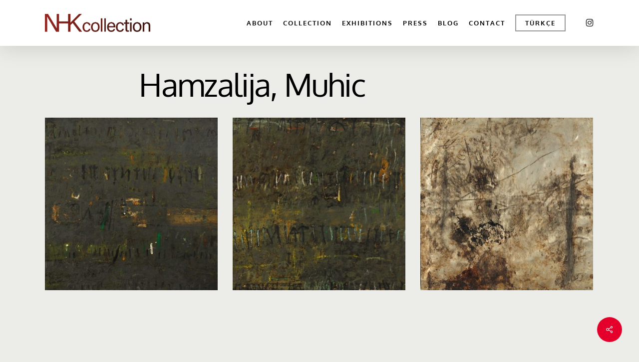

--- FILE ---
content_type: text/html; charset=utf-8
request_url: https://www.google.com/recaptcha/api2/anchor?ar=1&k=6LekZHEpAAAAAIGJNbpQze4pWZdBgNv2yaMw5vfb&co=aHR0cHM6Ly9uaGtjb2xsZWN0aW9uLmNvbTo0NDM.&hl=en&v=7gg7H51Q-naNfhmCP3_R47ho&size=invisible&anchor-ms=20000&execute-ms=30000&cb=w25uzo4mjc27
body_size: 48037
content:
<!DOCTYPE HTML><html dir="ltr" lang="en"><head><meta http-equiv="Content-Type" content="text/html; charset=UTF-8">
<meta http-equiv="X-UA-Compatible" content="IE=edge">
<title>reCAPTCHA</title>
<style type="text/css">
/* cyrillic-ext */
@font-face {
  font-family: 'Roboto';
  font-style: normal;
  font-weight: 400;
  font-stretch: 100%;
  src: url(//fonts.gstatic.com/s/roboto/v48/KFO7CnqEu92Fr1ME7kSn66aGLdTylUAMa3GUBHMdazTgWw.woff2) format('woff2');
  unicode-range: U+0460-052F, U+1C80-1C8A, U+20B4, U+2DE0-2DFF, U+A640-A69F, U+FE2E-FE2F;
}
/* cyrillic */
@font-face {
  font-family: 'Roboto';
  font-style: normal;
  font-weight: 400;
  font-stretch: 100%;
  src: url(//fonts.gstatic.com/s/roboto/v48/KFO7CnqEu92Fr1ME7kSn66aGLdTylUAMa3iUBHMdazTgWw.woff2) format('woff2');
  unicode-range: U+0301, U+0400-045F, U+0490-0491, U+04B0-04B1, U+2116;
}
/* greek-ext */
@font-face {
  font-family: 'Roboto';
  font-style: normal;
  font-weight: 400;
  font-stretch: 100%;
  src: url(//fonts.gstatic.com/s/roboto/v48/KFO7CnqEu92Fr1ME7kSn66aGLdTylUAMa3CUBHMdazTgWw.woff2) format('woff2');
  unicode-range: U+1F00-1FFF;
}
/* greek */
@font-face {
  font-family: 'Roboto';
  font-style: normal;
  font-weight: 400;
  font-stretch: 100%;
  src: url(//fonts.gstatic.com/s/roboto/v48/KFO7CnqEu92Fr1ME7kSn66aGLdTylUAMa3-UBHMdazTgWw.woff2) format('woff2');
  unicode-range: U+0370-0377, U+037A-037F, U+0384-038A, U+038C, U+038E-03A1, U+03A3-03FF;
}
/* math */
@font-face {
  font-family: 'Roboto';
  font-style: normal;
  font-weight: 400;
  font-stretch: 100%;
  src: url(//fonts.gstatic.com/s/roboto/v48/KFO7CnqEu92Fr1ME7kSn66aGLdTylUAMawCUBHMdazTgWw.woff2) format('woff2');
  unicode-range: U+0302-0303, U+0305, U+0307-0308, U+0310, U+0312, U+0315, U+031A, U+0326-0327, U+032C, U+032F-0330, U+0332-0333, U+0338, U+033A, U+0346, U+034D, U+0391-03A1, U+03A3-03A9, U+03B1-03C9, U+03D1, U+03D5-03D6, U+03F0-03F1, U+03F4-03F5, U+2016-2017, U+2034-2038, U+203C, U+2040, U+2043, U+2047, U+2050, U+2057, U+205F, U+2070-2071, U+2074-208E, U+2090-209C, U+20D0-20DC, U+20E1, U+20E5-20EF, U+2100-2112, U+2114-2115, U+2117-2121, U+2123-214F, U+2190, U+2192, U+2194-21AE, U+21B0-21E5, U+21F1-21F2, U+21F4-2211, U+2213-2214, U+2216-22FF, U+2308-230B, U+2310, U+2319, U+231C-2321, U+2336-237A, U+237C, U+2395, U+239B-23B7, U+23D0, U+23DC-23E1, U+2474-2475, U+25AF, U+25B3, U+25B7, U+25BD, U+25C1, U+25CA, U+25CC, U+25FB, U+266D-266F, U+27C0-27FF, U+2900-2AFF, U+2B0E-2B11, U+2B30-2B4C, U+2BFE, U+3030, U+FF5B, U+FF5D, U+1D400-1D7FF, U+1EE00-1EEFF;
}
/* symbols */
@font-face {
  font-family: 'Roboto';
  font-style: normal;
  font-weight: 400;
  font-stretch: 100%;
  src: url(//fonts.gstatic.com/s/roboto/v48/KFO7CnqEu92Fr1ME7kSn66aGLdTylUAMaxKUBHMdazTgWw.woff2) format('woff2');
  unicode-range: U+0001-000C, U+000E-001F, U+007F-009F, U+20DD-20E0, U+20E2-20E4, U+2150-218F, U+2190, U+2192, U+2194-2199, U+21AF, U+21E6-21F0, U+21F3, U+2218-2219, U+2299, U+22C4-22C6, U+2300-243F, U+2440-244A, U+2460-24FF, U+25A0-27BF, U+2800-28FF, U+2921-2922, U+2981, U+29BF, U+29EB, U+2B00-2BFF, U+4DC0-4DFF, U+FFF9-FFFB, U+10140-1018E, U+10190-1019C, U+101A0, U+101D0-101FD, U+102E0-102FB, U+10E60-10E7E, U+1D2C0-1D2D3, U+1D2E0-1D37F, U+1F000-1F0FF, U+1F100-1F1AD, U+1F1E6-1F1FF, U+1F30D-1F30F, U+1F315, U+1F31C, U+1F31E, U+1F320-1F32C, U+1F336, U+1F378, U+1F37D, U+1F382, U+1F393-1F39F, U+1F3A7-1F3A8, U+1F3AC-1F3AF, U+1F3C2, U+1F3C4-1F3C6, U+1F3CA-1F3CE, U+1F3D4-1F3E0, U+1F3ED, U+1F3F1-1F3F3, U+1F3F5-1F3F7, U+1F408, U+1F415, U+1F41F, U+1F426, U+1F43F, U+1F441-1F442, U+1F444, U+1F446-1F449, U+1F44C-1F44E, U+1F453, U+1F46A, U+1F47D, U+1F4A3, U+1F4B0, U+1F4B3, U+1F4B9, U+1F4BB, U+1F4BF, U+1F4C8-1F4CB, U+1F4D6, U+1F4DA, U+1F4DF, U+1F4E3-1F4E6, U+1F4EA-1F4ED, U+1F4F7, U+1F4F9-1F4FB, U+1F4FD-1F4FE, U+1F503, U+1F507-1F50B, U+1F50D, U+1F512-1F513, U+1F53E-1F54A, U+1F54F-1F5FA, U+1F610, U+1F650-1F67F, U+1F687, U+1F68D, U+1F691, U+1F694, U+1F698, U+1F6AD, U+1F6B2, U+1F6B9-1F6BA, U+1F6BC, U+1F6C6-1F6CF, U+1F6D3-1F6D7, U+1F6E0-1F6EA, U+1F6F0-1F6F3, U+1F6F7-1F6FC, U+1F700-1F7FF, U+1F800-1F80B, U+1F810-1F847, U+1F850-1F859, U+1F860-1F887, U+1F890-1F8AD, U+1F8B0-1F8BB, U+1F8C0-1F8C1, U+1F900-1F90B, U+1F93B, U+1F946, U+1F984, U+1F996, U+1F9E9, U+1FA00-1FA6F, U+1FA70-1FA7C, U+1FA80-1FA89, U+1FA8F-1FAC6, U+1FACE-1FADC, U+1FADF-1FAE9, U+1FAF0-1FAF8, U+1FB00-1FBFF;
}
/* vietnamese */
@font-face {
  font-family: 'Roboto';
  font-style: normal;
  font-weight: 400;
  font-stretch: 100%;
  src: url(//fonts.gstatic.com/s/roboto/v48/KFO7CnqEu92Fr1ME7kSn66aGLdTylUAMa3OUBHMdazTgWw.woff2) format('woff2');
  unicode-range: U+0102-0103, U+0110-0111, U+0128-0129, U+0168-0169, U+01A0-01A1, U+01AF-01B0, U+0300-0301, U+0303-0304, U+0308-0309, U+0323, U+0329, U+1EA0-1EF9, U+20AB;
}
/* latin-ext */
@font-face {
  font-family: 'Roboto';
  font-style: normal;
  font-weight: 400;
  font-stretch: 100%;
  src: url(//fonts.gstatic.com/s/roboto/v48/KFO7CnqEu92Fr1ME7kSn66aGLdTylUAMa3KUBHMdazTgWw.woff2) format('woff2');
  unicode-range: U+0100-02BA, U+02BD-02C5, U+02C7-02CC, U+02CE-02D7, U+02DD-02FF, U+0304, U+0308, U+0329, U+1D00-1DBF, U+1E00-1E9F, U+1EF2-1EFF, U+2020, U+20A0-20AB, U+20AD-20C0, U+2113, U+2C60-2C7F, U+A720-A7FF;
}
/* latin */
@font-face {
  font-family: 'Roboto';
  font-style: normal;
  font-weight: 400;
  font-stretch: 100%;
  src: url(//fonts.gstatic.com/s/roboto/v48/KFO7CnqEu92Fr1ME7kSn66aGLdTylUAMa3yUBHMdazQ.woff2) format('woff2');
  unicode-range: U+0000-00FF, U+0131, U+0152-0153, U+02BB-02BC, U+02C6, U+02DA, U+02DC, U+0304, U+0308, U+0329, U+2000-206F, U+20AC, U+2122, U+2191, U+2193, U+2212, U+2215, U+FEFF, U+FFFD;
}
/* cyrillic-ext */
@font-face {
  font-family: 'Roboto';
  font-style: normal;
  font-weight: 500;
  font-stretch: 100%;
  src: url(//fonts.gstatic.com/s/roboto/v48/KFO7CnqEu92Fr1ME7kSn66aGLdTylUAMa3GUBHMdazTgWw.woff2) format('woff2');
  unicode-range: U+0460-052F, U+1C80-1C8A, U+20B4, U+2DE0-2DFF, U+A640-A69F, U+FE2E-FE2F;
}
/* cyrillic */
@font-face {
  font-family: 'Roboto';
  font-style: normal;
  font-weight: 500;
  font-stretch: 100%;
  src: url(//fonts.gstatic.com/s/roboto/v48/KFO7CnqEu92Fr1ME7kSn66aGLdTylUAMa3iUBHMdazTgWw.woff2) format('woff2');
  unicode-range: U+0301, U+0400-045F, U+0490-0491, U+04B0-04B1, U+2116;
}
/* greek-ext */
@font-face {
  font-family: 'Roboto';
  font-style: normal;
  font-weight: 500;
  font-stretch: 100%;
  src: url(//fonts.gstatic.com/s/roboto/v48/KFO7CnqEu92Fr1ME7kSn66aGLdTylUAMa3CUBHMdazTgWw.woff2) format('woff2');
  unicode-range: U+1F00-1FFF;
}
/* greek */
@font-face {
  font-family: 'Roboto';
  font-style: normal;
  font-weight: 500;
  font-stretch: 100%;
  src: url(//fonts.gstatic.com/s/roboto/v48/KFO7CnqEu92Fr1ME7kSn66aGLdTylUAMa3-UBHMdazTgWw.woff2) format('woff2');
  unicode-range: U+0370-0377, U+037A-037F, U+0384-038A, U+038C, U+038E-03A1, U+03A3-03FF;
}
/* math */
@font-face {
  font-family: 'Roboto';
  font-style: normal;
  font-weight: 500;
  font-stretch: 100%;
  src: url(//fonts.gstatic.com/s/roboto/v48/KFO7CnqEu92Fr1ME7kSn66aGLdTylUAMawCUBHMdazTgWw.woff2) format('woff2');
  unicode-range: U+0302-0303, U+0305, U+0307-0308, U+0310, U+0312, U+0315, U+031A, U+0326-0327, U+032C, U+032F-0330, U+0332-0333, U+0338, U+033A, U+0346, U+034D, U+0391-03A1, U+03A3-03A9, U+03B1-03C9, U+03D1, U+03D5-03D6, U+03F0-03F1, U+03F4-03F5, U+2016-2017, U+2034-2038, U+203C, U+2040, U+2043, U+2047, U+2050, U+2057, U+205F, U+2070-2071, U+2074-208E, U+2090-209C, U+20D0-20DC, U+20E1, U+20E5-20EF, U+2100-2112, U+2114-2115, U+2117-2121, U+2123-214F, U+2190, U+2192, U+2194-21AE, U+21B0-21E5, U+21F1-21F2, U+21F4-2211, U+2213-2214, U+2216-22FF, U+2308-230B, U+2310, U+2319, U+231C-2321, U+2336-237A, U+237C, U+2395, U+239B-23B7, U+23D0, U+23DC-23E1, U+2474-2475, U+25AF, U+25B3, U+25B7, U+25BD, U+25C1, U+25CA, U+25CC, U+25FB, U+266D-266F, U+27C0-27FF, U+2900-2AFF, U+2B0E-2B11, U+2B30-2B4C, U+2BFE, U+3030, U+FF5B, U+FF5D, U+1D400-1D7FF, U+1EE00-1EEFF;
}
/* symbols */
@font-face {
  font-family: 'Roboto';
  font-style: normal;
  font-weight: 500;
  font-stretch: 100%;
  src: url(//fonts.gstatic.com/s/roboto/v48/KFO7CnqEu92Fr1ME7kSn66aGLdTylUAMaxKUBHMdazTgWw.woff2) format('woff2');
  unicode-range: U+0001-000C, U+000E-001F, U+007F-009F, U+20DD-20E0, U+20E2-20E4, U+2150-218F, U+2190, U+2192, U+2194-2199, U+21AF, U+21E6-21F0, U+21F3, U+2218-2219, U+2299, U+22C4-22C6, U+2300-243F, U+2440-244A, U+2460-24FF, U+25A0-27BF, U+2800-28FF, U+2921-2922, U+2981, U+29BF, U+29EB, U+2B00-2BFF, U+4DC0-4DFF, U+FFF9-FFFB, U+10140-1018E, U+10190-1019C, U+101A0, U+101D0-101FD, U+102E0-102FB, U+10E60-10E7E, U+1D2C0-1D2D3, U+1D2E0-1D37F, U+1F000-1F0FF, U+1F100-1F1AD, U+1F1E6-1F1FF, U+1F30D-1F30F, U+1F315, U+1F31C, U+1F31E, U+1F320-1F32C, U+1F336, U+1F378, U+1F37D, U+1F382, U+1F393-1F39F, U+1F3A7-1F3A8, U+1F3AC-1F3AF, U+1F3C2, U+1F3C4-1F3C6, U+1F3CA-1F3CE, U+1F3D4-1F3E0, U+1F3ED, U+1F3F1-1F3F3, U+1F3F5-1F3F7, U+1F408, U+1F415, U+1F41F, U+1F426, U+1F43F, U+1F441-1F442, U+1F444, U+1F446-1F449, U+1F44C-1F44E, U+1F453, U+1F46A, U+1F47D, U+1F4A3, U+1F4B0, U+1F4B3, U+1F4B9, U+1F4BB, U+1F4BF, U+1F4C8-1F4CB, U+1F4D6, U+1F4DA, U+1F4DF, U+1F4E3-1F4E6, U+1F4EA-1F4ED, U+1F4F7, U+1F4F9-1F4FB, U+1F4FD-1F4FE, U+1F503, U+1F507-1F50B, U+1F50D, U+1F512-1F513, U+1F53E-1F54A, U+1F54F-1F5FA, U+1F610, U+1F650-1F67F, U+1F687, U+1F68D, U+1F691, U+1F694, U+1F698, U+1F6AD, U+1F6B2, U+1F6B9-1F6BA, U+1F6BC, U+1F6C6-1F6CF, U+1F6D3-1F6D7, U+1F6E0-1F6EA, U+1F6F0-1F6F3, U+1F6F7-1F6FC, U+1F700-1F7FF, U+1F800-1F80B, U+1F810-1F847, U+1F850-1F859, U+1F860-1F887, U+1F890-1F8AD, U+1F8B0-1F8BB, U+1F8C0-1F8C1, U+1F900-1F90B, U+1F93B, U+1F946, U+1F984, U+1F996, U+1F9E9, U+1FA00-1FA6F, U+1FA70-1FA7C, U+1FA80-1FA89, U+1FA8F-1FAC6, U+1FACE-1FADC, U+1FADF-1FAE9, U+1FAF0-1FAF8, U+1FB00-1FBFF;
}
/* vietnamese */
@font-face {
  font-family: 'Roboto';
  font-style: normal;
  font-weight: 500;
  font-stretch: 100%;
  src: url(//fonts.gstatic.com/s/roboto/v48/KFO7CnqEu92Fr1ME7kSn66aGLdTylUAMa3OUBHMdazTgWw.woff2) format('woff2');
  unicode-range: U+0102-0103, U+0110-0111, U+0128-0129, U+0168-0169, U+01A0-01A1, U+01AF-01B0, U+0300-0301, U+0303-0304, U+0308-0309, U+0323, U+0329, U+1EA0-1EF9, U+20AB;
}
/* latin-ext */
@font-face {
  font-family: 'Roboto';
  font-style: normal;
  font-weight: 500;
  font-stretch: 100%;
  src: url(//fonts.gstatic.com/s/roboto/v48/KFO7CnqEu92Fr1ME7kSn66aGLdTylUAMa3KUBHMdazTgWw.woff2) format('woff2');
  unicode-range: U+0100-02BA, U+02BD-02C5, U+02C7-02CC, U+02CE-02D7, U+02DD-02FF, U+0304, U+0308, U+0329, U+1D00-1DBF, U+1E00-1E9F, U+1EF2-1EFF, U+2020, U+20A0-20AB, U+20AD-20C0, U+2113, U+2C60-2C7F, U+A720-A7FF;
}
/* latin */
@font-face {
  font-family: 'Roboto';
  font-style: normal;
  font-weight: 500;
  font-stretch: 100%;
  src: url(//fonts.gstatic.com/s/roboto/v48/KFO7CnqEu92Fr1ME7kSn66aGLdTylUAMa3yUBHMdazQ.woff2) format('woff2');
  unicode-range: U+0000-00FF, U+0131, U+0152-0153, U+02BB-02BC, U+02C6, U+02DA, U+02DC, U+0304, U+0308, U+0329, U+2000-206F, U+20AC, U+2122, U+2191, U+2193, U+2212, U+2215, U+FEFF, U+FFFD;
}
/* cyrillic-ext */
@font-face {
  font-family: 'Roboto';
  font-style: normal;
  font-weight: 900;
  font-stretch: 100%;
  src: url(//fonts.gstatic.com/s/roboto/v48/KFO7CnqEu92Fr1ME7kSn66aGLdTylUAMa3GUBHMdazTgWw.woff2) format('woff2');
  unicode-range: U+0460-052F, U+1C80-1C8A, U+20B4, U+2DE0-2DFF, U+A640-A69F, U+FE2E-FE2F;
}
/* cyrillic */
@font-face {
  font-family: 'Roboto';
  font-style: normal;
  font-weight: 900;
  font-stretch: 100%;
  src: url(//fonts.gstatic.com/s/roboto/v48/KFO7CnqEu92Fr1ME7kSn66aGLdTylUAMa3iUBHMdazTgWw.woff2) format('woff2');
  unicode-range: U+0301, U+0400-045F, U+0490-0491, U+04B0-04B1, U+2116;
}
/* greek-ext */
@font-face {
  font-family: 'Roboto';
  font-style: normal;
  font-weight: 900;
  font-stretch: 100%;
  src: url(//fonts.gstatic.com/s/roboto/v48/KFO7CnqEu92Fr1ME7kSn66aGLdTylUAMa3CUBHMdazTgWw.woff2) format('woff2');
  unicode-range: U+1F00-1FFF;
}
/* greek */
@font-face {
  font-family: 'Roboto';
  font-style: normal;
  font-weight: 900;
  font-stretch: 100%;
  src: url(//fonts.gstatic.com/s/roboto/v48/KFO7CnqEu92Fr1ME7kSn66aGLdTylUAMa3-UBHMdazTgWw.woff2) format('woff2');
  unicode-range: U+0370-0377, U+037A-037F, U+0384-038A, U+038C, U+038E-03A1, U+03A3-03FF;
}
/* math */
@font-face {
  font-family: 'Roboto';
  font-style: normal;
  font-weight: 900;
  font-stretch: 100%;
  src: url(//fonts.gstatic.com/s/roboto/v48/KFO7CnqEu92Fr1ME7kSn66aGLdTylUAMawCUBHMdazTgWw.woff2) format('woff2');
  unicode-range: U+0302-0303, U+0305, U+0307-0308, U+0310, U+0312, U+0315, U+031A, U+0326-0327, U+032C, U+032F-0330, U+0332-0333, U+0338, U+033A, U+0346, U+034D, U+0391-03A1, U+03A3-03A9, U+03B1-03C9, U+03D1, U+03D5-03D6, U+03F0-03F1, U+03F4-03F5, U+2016-2017, U+2034-2038, U+203C, U+2040, U+2043, U+2047, U+2050, U+2057, U+205F, U+2070-2071, U+2074-208E, U+2090-209C, U+20D0-20DC, U+20E1, U+20E5-20EF, U+2100-2112, U+2114-2115, U+2117-2121, U+2123-214F, U+2190, U+2192, U+2194-21AE, U+21B0-21E5, U+21F1-21F2, U+21F4-2211, U+2213-2214, U+2216-22FF, U+2308-230B, U+2310, U+2319, U+231C-2321, U+2336-237A, U+237C, U+2395, U+239B-23B7, U+23D0, U+23DC-23E1, U+2474-2475, U+25AF, U+25B3, U+25B7, U+25BD, U+25C1, U+25CA, U+25CC, U+25FB, U+266D-266F, U+27C0-27FF, U+2900-2AFF, U+2B0E-2B11, U+2B30-2B4C, U+2BFE, U+3030, U+FF5B, U+FF5D, U+1D400-1D7FF, U+1EE00-1EEFF;
}
/* symbols */
@font-face {
  font-family: 'Roboto';
  font-style: normal;
  font-weight: 900;
  font-stretch: 100%;
  src: url(//fonts.gstatic.com/s/roboto/v48/KFO7CnqEu92Fr1ME7kSn66aGLdTylUAMaxKUBHMdazTgWw.woff2) format('woff2');
  unicode-range: U+0001-000C, U+000E-001F, U+007F-009F, U+20DD-20E0, U+20E2-20E4, U+2150-218F, U+2190, U+2192, U+2194-2199, U+21AF, U+21E6-21F0, U+21F3, U+2218-2219, U+2299, U+22C4-22C6, U+2300-243F, U+2440-244A, U+2460-24FF, U+25A0-27BF, U+2800-28FF, U+2921-2922, U+2981, U+29BF, U+29EB, U+2B00-2BFF, U+4DC0-4DFF, U+FFF9-FFFB, U+10140-1018E, U+10190-1019C, U+101A0, U+101D0-101FD, U+102E0-102FB, U+10E60-10E7E, U+1D2C0-1D2D3, U+1D2E0-1D37F, U+1F000-1F0FF, U+1F100-1F1AD, U+1F1E6-1F1FF, U+1F30D-1F30F, U+1F315, U+1F31C, U+1F31E, U+1F320-1F32C, U+1F336, U+1F378, U+1F37D, U+1F382, U+1F393-1F39F, U+1F3A7-1F3A8, U+1F3AC-1F3AF, U+1F3C2, U+1F3C4-1F3C6, U+1F3CA-1F3CE, U+1F3D4-1F3E0, U+1F3ED, U+1F3F1-1F3F3, U+1F3F5-1F3F7, U+1F408, U+1F415, U+1F41F, U+1F426, U+1F43F, U+1F441-1F442, U+1F444, U+1F446-1F449, U+1F44C-1F44E, U+1F453, U+1F46A, U+1F47D, U+1F4A3, U+1F4B0, U+1F4B3, U+1F4B9, U+1F4BB, U+1F4BF, U+1F4C8-1F4CB, U+1F4D6, U+1F4DA, U+1F4DF, U+1F4E3-1F4E6, U+1F4EA-1F4ED, U+1F4F7, U+1F4F9-1F4FB, U+1F4FD-1F4FE, U+1F503, U+1F507-1F50B, U+1F50D, U+1F512-1F513, U+1F53E-1F54A, U+1F54F-1F5FA, U+1F610, U+1F650-1F67F, U+1F687, U+1F68D, U+1F691, U+1F694, U+1F698, U+1F6AD, U+1F6B2, U+1F6B9-1F6BA, U+1F6BC, U+1F6C6-1F6CF, U+1F6D3-1F6D7, U+1F6E0-1F6EA, U+1F6F0-1F6F3, U+1F6F7-1F6FC, U+1F700-1F7FF, U+1F800-1F80B, U+1F810-1F847, U+1F850-1F859, U+1F860-1F887, U+1F890-1F8AD, U+1F8B0-1F8BB, U+1F8C0-1F8C1, U+1F900-1F90B, U+1F93B, U+1F946, U+1F984, U+1F996, U+1F9E9, U+1FA00-1FA6F, U+1FA70-1FA7C, U+1FA80-1FA89, U+1FA8F-1FAC6, U+1FACE-1FADC, U+1FADF-1FAE9, U+1FAF0-1FAF8, U+1FB00-1FBFF;
}
/* vietnamese */
@font-face {
  font-family: 'Roboto';
  font-style: normal;
  font-weight: 900;
  font-stretch: 100%;
  src: url(//fonts.gstatic.com/s/roboto/v48/KFO7CnqEu92Fr1ME7kSn66aGLdTylUAMa3OUBHMdazTgWw.woff2) format('woff2');
  unicode-range: U+0102-0103, U+0110-0111, U+0128-0129, U+0168-0169, U+01A0-01A1, U+01AF-01B0, U+0300-0301, U+0303-0304, U+0308-0309, U+0323, U+0329, U+1EA0-1EF9, U+20AB;
}
/* latin-ext */
@font-face {
  font-family: 'Roboto';
  font-style: normal;
  font-weight: 900;
  font-stretch: 100%;
  src: url(//fonts.gstatic.com/s/roboto/v48/KFO7CnqEu92Fr1ME7kSn66aGLdTylUAMa3KUBHMdazTgWw.woff2) format('woff2');
  unicode-range: U+0100-02BA, U+02BD-02C5, U+02C7-02CC, U+02CE-02D7, U+02DD-02FF, U+0304, U+0308, U+0329, U+1D00-1DBF, U+1E00-1E9F, U+1EF2-1EFF, U+2020, U+20A0-20AB, U+20AD-20C0, U+2113, U+2C60-2C7F, U+A720-A7FF;
}
/* latin */
@font-face {
  font-family: 'Roboto';
  font-style: normal;
  font-weight: 900;
  font-stretch: 100%;
  src: url(//fonts.gstatic.com/s/roboto/v48/KFO7CnqEu92Fr1ME7kSn66aGLdTylUAMa3yUBHMdazQ.woff2) format('woff2');
  unicode-range: U+0000-00FF, U+0131, U+0152-0153, U+02BB-02BC, U+02C6, U+02DA, U+02DC, U+0304, U+0308, U+0329, U+2000-206F, U+20AC, U+2122, U+2191, U+2193, U+2212, U+2215, U+FEFF, U+FFFD;
}

</style>
<link rel="stylesheet" type="text/css" href="https://www.gstatic.com/recaptcha/releases/7gg7H51Q-naNfhmCP3_R47ho/styles__ltr.css">
<script nonce="a-54SjhjBqlppmJmmjwbTw" type="text/javascript">window['__recaptcha_api'] = 'https://www.google.com/recaptcha/api2/';</script>
<script type="text/javascript" src="https://www.gstatic.com/recaptcha/releases/7gg7H51Q-naNfhmCP3_R47ho/recaptcha__en.js" nonce="a-54SjhjBqlppmJmmjwbTw">
      
    </script></head>
<body><div id="rc-anchor-alert" class="rc-anchor-alert"></div>
<input type="hidden" id="recaptcha-token" value="[base64]">
<script type="text/javascript" nonce="a-54SjhjBqlppmJmmjwbTw">
      recaptcha.anchor.Main.init("[\x22ainput\x22,[\x22bgdata\x22,\x22\x22,\[base64]/[base64]/[base64]/[base64]/cjw8ejpyPj4+eil9Y2F0Y2gobCl7dGhyb3cgbDt9fSxIPWZ1bmN0aW9uKHcsdCx6KXtpZih3PT0xOTR8fHc9PTIwOCl0LnZbd10/dC52W3ddLmNvbmNhdCh6KTp0LnZbd109b2Yoeix0KTtlbHNle2lmKHQuYkImJnchPTMxNylyZXR1cm47dz09NjZ8fHc9PTEyMnx8dz09NDcwfHx3PT00NHx8dz09NDE2fHx3PT0zOTd8fHc9PTQyMXx8dz09Njh8fHc9PTcwfHx3PT0xODQ/[base64]/[base64]/[base64]/bmV3IGRbVl0oSlswXSk6cD09Mj9uZXcgZFtWXShKWzBdLEpbMV0pOnA9PTM/bmV3IGRbVl0oSlswXSxKWzFdLEpbMl0pOnA9PTQ/[base64]/[base64]/[base64]/[base64]\x22,\[base64]\\u003d\\u003d\x22,\x22HnFSBsONGMKQXMK/wrxawpdLScOmC2V/woXCmcOkwo/DojhtYX3CmyJDOsKJUkPCj1fDkVTCuMK8SsOsw4/CjcO2d8O/e3rCosOWwrRKw64IaMOFwr/DuDXCkcK3cAF3wo4Bwr3CtBzDrijCtBsfwrN7Aw/[base64]/Cuj5seAXDqHBkwrhgwofDr1kmw5QUGsKhTl4QH8OXw4QEwqJMWiJ0GMO/[base64]/Dp8KoL8KkEhtaMmDDm3k9wqHCoMK0w5jCgMO+wrTDpAPCnGLDskrDkTfDrsK0RMKSwqwowq5pSltrwqDCr2Ffw6gWFEZsw4dFG8KFMQrCv151wrM0asKaE8KywrQ9w7HDv8O4XMOOMcOQC2kqw7/DscKDWVV1d8KAwqEHwp/DvyDDkX/DocKSwqkqZBc3Z2o5woJyw4Iow6Bjw6JcCGESMWbClxszwo9jwpdjw4TCv8OHw6TDsxDCu8KwGRbDmDjDu8K5wppowq0oXzLCocKrBAxeX1xuKi7Dm05Ow7nDkcOXMsOgScK0fwwxw4sYwp/DucOcwrtyDsOBwqt2ZcONw7Iaw5cAGwsnw57CsMOswq3CtMKoVMOvw5kewpnDusO+wpNLwpwVwo/Du04dUgjDkMKUY8KPw5tNcsODSsK7RwnDmsOkPHU+wovCosKXecKtME/Dnx/CisKJVcK3EcOLRsOiwqEIw63DgX9Kw6A3bcOQw4LDi8OPTBYyw4TCrsO7fMKYY143wpFsasOOwqhyHsKjC8OWwqAfw53CkGERG8KPJMKqDUXDlMOcYcOsw77Coi4rLn97ElgmIzcsw6rDqjdhZsOww5vDi8OGw7DDhsOIa8OawoHDscOiw6/DmRJuU8ODdwjDgMOrw4gAw5HDgMOyMMK+dwXDkwDCsnRjw5rCo8KDw7BuD3EqMcOTKFzCj8O8wrjDtl5DZ8OGaCLDgn1Nw57Dg8KxRyXDiE9zw43ClCjCtAxVCGfCsD8VBA8pO8Kiw7rDnmjDvsK4dmIqwoBhwrbCl0UwLsKNZi/DgzEzw4XCm38ha8OUw7XCjiZiXgzDq8K6UB1QVy/ChU4LwopUw5QbUnh/w4o7PMOyWMKJAgBMJGBTw6HDksKNEW3Djh4ocS/CiyBqa8KzCMKbw7hNW3csw7c1w7fCtQrDucKSwoZCQl/[base64]/DlMOgST0gGsKtwqrDmcKZI8O6woPDssKwGUXClFxUw5BOKwFxw4pew53DocKuUMKWDywxNcOEwqMwZQRRS3jCksO1wpQPw5/DvVjDgREoTnhlwrVVwq/DtMOewowIwonDtTLCisO+NcOPw6XCi8OpYA/CpCvDqsOaw6t1fzUZw6QCwoRqw7nCs2LDqzMPA8OCawpDwrbCnRvDj8O0J8KBM8O0AMOjw7XDlMKywqV4TAcuw7TDv8Olw5/Dn8K4w6ItY8KUUcOyw7J7wqbDhHHCpMKVw4rCg1/DqH56MSvDhsKcw409w5fDjVrDkMOIVsKWC8KUw43Dg8OFw7ZRwrLCshDCtsKdw4PCokXCt8OdAsOjPsO9ajvCisKORsKjEFR6wpVGw4PDplvDu8OIw45lwpgwc1hYw4XDnMOWw4/DnsOTwp/DuMK4w4AQwq5wFcKLZcOgw7XCn8KZw7XDuMKbwqE1w5LDu3VeX2cDTsOIw5ITw7bCnlnDlC7Dp8OUwrjDuTTCj8OjwqN6w6/DskvDrAQ7w7B3HsKNTMK3VGHDkcKKwpw5JMKNfDc+QMKKwrxUw7nCr3jDvMOkw54EJHwyw68AZ1QZw5oEdMOUMk3DqsKJUUDCtcK4NsKVETXCtCXCq8OTw4XCocK/[base64]/[base64]/CsEHCnsOPwq4PwoxQw5Bmwp/CvVDDrTXCvjfCtCjCnMOsScKTwonCpMOvwr/DuMOgw7XDtW47L8O6W0vDsCYVw7jCsW17w5BOFmbCsTTCnFTCrcKeY8OCU8KZVcK+b0duJnlowpY5EcOAwrnCuH92w44vw43DlMKwf8Kow4Rxw5PDowvDnBYaFQ7Do2DChxghw79Jw6h2bnbDncOZw5zCicOQw6cjw6/[base64]/[base64]/[base64]/CqSPCrsKHwoDCtcOfwq4Tw67DsB1rDFdUwr9WJMKFYsK9EcOowr54WyDCq2bCqh7Ds8KPCGTDmMKhwoLDshlFw4HCtcOoRSPCoEYTWMKvVx3DtGQ9MXZfD8OPLxg5aW/DgVrCtnnDmcKFwqDDscOWSsKdPy7DjcKKXGR9MMK7w4xbNh/Dh3pxK8Ojw4jDlcORS8OOw53DsWTDhsK3w79WwpbCuhrClsOdw5RbwoQPwpvCm8KKHcKLw69cwqnDkFjDvR1iwpfDoALCuHbDjMO7U8O8RsOWW2tawqQWwqYZwpXDrwlkaAYCwr1oKcK8GW4cw7/CqGAbFxbCvMOzdsOMwptZw7DCnMOqbsOWwpDDssKJUgzDvsKUJMOIw4XDqn92w4Mlw5jCtMKwZF8/[base64]/Cm8KkDirDuAjCg03DmsK8w5fCmRg9UXIALnEedsKcdsKDw4HCrmbChlQLw5vDiVdHPGjCgi/DusOkwoDDhkYfdsOhwp8Dw6tdwqLDhsKow4gAY8OBfy0cwrVAw5rCkMKGYTcgCAYcw6N7woYHwq7CqUPCgcK9w54nAsKOwqnChBLCsCvDnMOXcArDkUJHFW/CgcKvRxV8bwnDusKATTl6FMKhw55ZCMOmw5XCjgnCixF/w71lDGN8w5VCWVXDl1TCgjLDrsOzw6LCsS0XAQXCjXIUwpXDg8OHSD0IAh/CtxMJa8KewqzCqXzCux/[base64]/[base64]/[base64]/R8KGw4TDpygRIA4hw5DDi8OYCDHDnsK1wqN1X8Oew5siwojCsVTChMOjZzBCCyYpbcOTTF5Xw5bDlgTCtn3ChWTChMKWw57CglxUXQg9wovDkUNXwqFnwoUsQMOiASDDtsKZVcOiwpZXc8ORw5HCmMKQdhTCuMKgwq1xw5LCrcOiTiwmKcKywo/[base64]/JHNlNMKDZETDjzPDucOUP1NYCW3CgcO1JzYoIGQswqAEw7nDrGbDiMOiCsOgfn3DsMOYazrDi8KCBz8zw4/[base64]/w5clw69kEU8ww4QLw6oVcMO1BGXCjhPCjQJEw6TDkcKYwpzCg8O4w6rDkgfCs2/DmcKERcKUw7jCgsKQM8Klw6LCvyRQwoc4aMKHw74ewpFSw5fCscOmOMO3w6FiwrdYdg3DqsKqwqjDthRdwrLDp8KhTcONwoARw5rDgVzDlcKCw6TCjsKjHx3DjHzDtsO6w5U0wrPDusKAwqFUw7wxD3/Dvh3Ck0XDo8OvO8K1w58uPQ/DisO6wqVVKzTDjsKRw4DDgSrCgcOhw73DgcOYKHt7TsKSJA7Cr8Odw7ceL8KVw61Fwqo/wqbCtMODTnLCt8KaShEQRsKfwrBOZk1HOnHCr2fDvVoLw5V0wplTCwkbBsOYwplkCw/CtA7Dt0Q3w5JMdzfCjMOLCBPDucKcbFXDrMKawqtZUGwKMUUuMzDCqsORw43CumvCmcORQMOhwqM5wpcwdsOewo1/wrbCssKVGcKJw7oVwq9AR8KAJsKuw5x7KcKrHMOzwowLw6kpTg1Ic2EdWsKLwqbDvijCkFwwOWXDu8KywpvDiMOtw6/DmsKNKH4sw48iAcOjBl/DmcKzw6pkw7jCksOgIMOBwrfCqlAFwrvCi8OHw59LHk51wpTDqcKQQyZaH3LDisOJw43DlgpnbsK6wovDoMK7wq3Co8KMbFrDsT/DmMOlPsOKw65Zd24EYRzDpF9nwofDlHAjLMOtwpPCjMOeew0kwoE/wqrDkCLDuEkHw48XRMOOAxBlwpDDtV7CiC1NfWjCuExvTMKcMcOYwp/Du3Acwr9yXMOkw7PDrsKMC8Kxw4PDqcKUw7BJw5kNT8K2wo/[base64]/ScK/fwXCmwNDw7MVwrLChBQyGcOKGgEgwr0lR8KHwrXDrhPCjAbDnHzChMOQwrnDkcKAfcO5IUUew7xPZAhHR8OzRnvCjsKdLsKHw4wEBCPCjmI8Hg/DjMOTw4wLYsKoYHN5w6wawpkrwopww5jDjH3ChcKreiMcUMKDWMOmJMOHbm5Ow7/DulgMwowcTjLDjMK7wpkABnhXwoB8wojCh8KoPsOVHS86TSfCncKYFcOGbMODLXgLAFbCtcK1ScOPw53DkC3DsWZRYlbDrhc7WF9sw6TDuD/ClD/DrljChMOmwo7DoMOqHMOnfcO9wo9zQnFbXMKlw5LCu8OrUcO9LUpfKMOfw5V2w7PDt0d2woHDscOLwrUuwrt1w7zCsTPDmVHDuUDDs8KSSsKKCAdPwpXCgVXDsgwxV0vChDvCksOiwqfDtMOGQGdCwr/DisKvR2HCv8ORw5ZTw5ltQcKHJMKPFsKWwpENHcK+w40rw4fDqE0OFzJzUsO4w6McbcONTQJ/[base64]/[base64]/Dmkd2VTXDnFkQw6V9Jg5oGsKmw4DDly8VRFfCgnjCocKYE8OPw7DDhMOYRCIxF2UJUy/[base64]/wrVYwpDDu8OuUnbDtMOJGA3CscKhdMOqDC0Aw6PDkSXDiHrCgMOlw73DtcOma1pdfcOfw7xCHW5LwoTDs2c8XMKSw43CkMKqHlXDhxlPZB/Cty7DssKpwo7CmhzCpMK8w6/CvkXCjSXDsm0GbcOJEkwQHxLDjARWX1cBwpPCm8OiF3tIciLCisOowrcnRQIkRAvCksOhwoLCrMKPw7jCtQTDksOHw5/DkXx/wprDg8OGwrvCq8KScnnDncKWwq5qw68hwrjDmMO7w5Nbw4VwLi1bEcOhNgTDgAfCgMOofcOobMK3w77CisOECsKyw4psJMKpExnDtHw9wpd9csOecMKScVc1w64kAsKOIDPCk8K1GUnDh8KLKcKiXmDDmwJ7XgrDgkfCoisbcsOiIj1ew7jDkA/DrMK4woUqw4dJwoLDrMOvw4B8TmbDrcOMwqjCkGrDhMK1XsKxw53Dv3/[base64]/CtMOzaERqwqLDnn7DhEjDo1NVwoTDjsOKworCgyl5w5Nwb8KMCsKww5nCpMOlDMKDFsOxw5DDj8KddMK5fcO0FcKxwp7CgsKxwp4KwonDmHxhw4JYw6MRw55hw43DiE3Dhg/CksOzwo/CnCU7wq7DpsOYFXFlwqzDsWPDlDDDkXzCr0xew5BVw4U9w4lyNx5QRl4jJsKtNMOzwooYwp3CkFJpdRYvw5/ClsObGcOXRGUUwqHDr8K/wozDhMOVwqMhw7/Dj8OPPcK8w4DCisOdaV8GwoDColTCtAXCuEHChxvCl1/Co3JYRnssw5dcw4LDoVNGwqTCpMO2wqnDmsOLwrkBwp4EG8Kjwr4ZLXgJw4ZgNsOHwqJ5w7M0XGUUw6ICYC3ClMK7IQ54wojDkgnDkMK3wqHCp8KBwrDDqsKHF8KjBsOLwo11dURZLn/CmsKpS8KIZMKtCsOzwpTDnD3DmS3Djg10VHxKBMKOZiPCjSbDpl7ChMO5K8OFc8Kuwq4SRQzDn8O6w5/[base64]/DssOeKMKawrPDlCFlwpjCicO/YsKGQcOIwqPCvjVaSh7DkhrCuhNzw5YEw5fCtMO0OcKPYcK+wqRLJF1Qwq7Cr8O6w5XCv8OjwqkqGTJ9LcOmAcOXwrt/UQxYwq5+wqHDj8OEw55vwr/DqAlQwp3CrVgOw7DDuMOSHlXDkMOpw4Jtw5TDlwnCo1nDv8Kgw4luwrPCgl/[base64]/CksKkZnVmBWvCmAfDlxwJMFRew5HDkkd6I8KnaMKwGBvCocKCwqvDj0rDrcOIKRXCmMKEwoM5w4Mue2ZaRg3Cq8OVKMOdbTt7O8OVw55kwqnDkhfDh0AdwpDCt8OSA8OCKHvDihxTw4pDw63DicKOUXTCgnVgKcKBwq/DtsOdXMOww63ClVzDrBAwaMKKbX5oU8KLeMKfwp4Dw5k2wpPCh8KCw7/[base64]/wqEMPcO1wrvCkVRqT8KwwqdFYFvCshF6w6PDpCLCisKnFsKSTsKmNsOcw44Sw5zCv8OyCMKPwpfCqMKNfmsxwosuwrrDm8OxQ8O2wrlFwpHDnMKAwpcJd3jDg8KhV8OzPMOwR39/[base64]/DgV92BcOxJG3CjxAywp7DksO2VMKQw4bDqVjCmsK2wqZMwrA8SMKNw6PCjsO4w69Vw4nDvsK/wqHDgSfDpjjCqUnCjcKUwpLDuRTCkMO7wqvDksKPOmgzw4ZBw45qQcOeYwzDqMKsVC/DtMOPC0nCgQTDiMOvBMKgSHcNwojCkngrw7oiw68Cw4/CnDHDn8KsNsKuw4VWaCcNJ8OhSsKlBkjCimUTw5Abe308w5nCn8K/TQTCiFPCv8KjIU/[base64]/G8O3w5osbcKvb2oMwpXCu8KBwrt6wpDDmsK0AxLCv0XCn1I+YcKlw5wrwpHCkVITSWAoEGQjwoVcLEQWC8OjIHEyQ3nCrcOoE8KkwqbDvsOkw7zDji8qFcKIwrzDkU5fG8OHwoBEKWzDkzYhaRgEw4nDnsKowqzDuVLCqjRPO8OBRWsUwoTDtlFlwqnDnz/Cr3ZmwqHCrjAzLRHDk1tFwpXDoV/Cl8KQwqYhCsKawpdCfyTDpBzDnnFDC8KcwpE3e8OZAhgwFBB4ADTCvXVZNsOxTsOVwrMSdXJRw61hwoTCt2kHVcOWKcO3ZA/DkwdCWsO6w5vCvMOCaMOWw7JRw63DqD82NVYpF8O7YG/[base64]/[base64]/CpMKMw7NJwoVEwoHCvsODPcOddlPCv8K+woYIbsK/[base64]/[base64]/CscKpw5YRw6rDgsOTGibCtwgbw5dqbsKxIGPDpDUYZWvDqMKqQHJBwqZ3wop2wqoLwqhpQMKmAsOzw4wbwoYKT8KtfsO1wpQSw5fDlX9zwqFNwrHDt8K0wqfCkDs0w6jCq8K+OsKyw4vDusOOw44HF2t3DMO9dMONEAolwqoQIsOqwo/DjUwtAzvDhMKuwqp0acKieATCtsK2VmUpwoFxw4XCkxbCqmYXE0nCosKIEMKuwpYuaxNdOwIvYsKvwrtaM8OGL8KtSyFiw57Dq8KfwqVdFznDrDfCjcO2FCd+HcKoCyvDnHPCmXorVDc/wq3DtcKdwrjDgGbDqsOJw5F0J8K4wr7Cp2jCvMOMdsKLw5FFEMKnw6vCoAzDpB7DjMK6wqvCgQPDjMKVQsOjwrfCpG4zRcKRwphmXMOjXyxPHcK3w6l2wpFkw7zDrVcvwrTDvlpjR3cnLMKEUThBBnrDkF9cDR95EhI6ZxDDmjTDki/CjD/[base64]/[base64]/[base64]/bhorw6jCpBIOwpLCrcO5w4dEEMO3w49Pw6nCiMKswpRmwq4xOC52BMKsw6djwotlXFfDscKbCTQ9w7k4JEzCicOpwohWWcKrwoXDiWcbw4Jww4/CqmjDqG1Fw6PDhAEcIkgrLXNgecKnwr8Mwp4fYcO1w6gOwqReYCnDg8K5wp5pwph6A8OZw6jDshkNwpPDlnzDuCN9JkNrw6JKYMKuG8Kew7kyw6s0B8Ovw7zCoEHDmynCpcOdw4fCuMOPXC/[base64]/CvQIgRsO+BcK4VsKMUcO9w4LDtsKZw5DCvcK9ZsO5fcOMw4PChXEQwpLDvR3Dh8K7V0vCqFgjPcOmfMOowoTCpCciOcK1NcO3wrFjbsOaeDAtbSLCqiArwoXDusKGw4hMwoI7YUk8HhnDhl/DmsKKw6YoB2ldwqnDvhjDoUdzSggFVsKvwrRQSTt1AMOmw4/DvcODScKIw6d8AGksI8OXw4MFNsK+w7TDjsO9QsOFPjdiworDmW7CmcO5MTbDssO6VWsfw6PDl3/[base64]/DsyVxw6t8SMKNwp8eSMKrdMOLK3FCw7x4YcOLWsKGH8KrR8KHfsOXZQ1LwrRywoDCp8KZwo3DnsOxWsKbEsO/cMKuw6bCmwcJO8OTEMK6BcKAwqwQw5vDq1nCoXBawqdxMnrDk0cNaQ/CisOZw5g5wpYiNMOJU8K5w4PCnsKbFlDCusOAKcOBeBZHV8OVRn9MJ8OQwrVTw73DqUnDgD/Dt1xeMwVTc8Klw4HCsMOnQFXCoMKfAsO5CMOzwojChg4PQRVdwp3Dp8OywpBew4DDiknClSrDqVxYwoDCumDDhTDDm0YIw6k8OVF8wpXDhSnCicOtw57DvADDq8ONKMOCE8K9w6kaTzwJw6N/w6kkFD3Cp27CjXPCjQHCoALDvcK9IsKbwoguwojCjVHDk8KdwrNxwq3DmMO5JkdlK8OvMMKGwqojwq8ew5k/aFjDjBjDtcOfXh7Cg8O5YlJqw41sZsKUw5gpw406eUYQw5rDvyDDsTPDkcOwMMO7HUzDtCo7ccKgw7/DkMOGw7XCpBhJJSbDiTDCj8O7w6vDrHjDsSXCrsOfGjDDqDHDo0LDtmXDrEPDrcKZwpY2R8KxO1HCgXV7JBXChMOTw58lw6s2ScKmwp8mw4bCvMObw68OwrbDi8Kgw63Ct3vDmxoswr/DkxzCsgU5RFtjLm8EwpA8YsO6wrlEw6FowofCsALDqXNTLyd5w6HCocO1PgkEwrXDucKLw6zCrsOFBxDCn8KbDG/DvDfDun7Dv8Okw5PCnnFxw7QTVgkSN8KRIHfDp18oeUTCncKRwoHDvsOhZB7DvMOvw5FvDcKcw6TDt8OGw4fCqcKRWsOlwo1Iw49LwrzCssKOwoTDp8KLwo/DscKMw5HCuXl/[base64]/DgcO9R8OtwoHCshXDtjFlwrDCmsOMw4fCl0PDmxvCnMO0G8KfX2IfKMKNw6HCg8KYwr0ZwpfDp8OYJ8OWwqlMwrQYcQHClcKow5EkCXRFwqRwD0DCnX3CrCvCsDdywqc2XMKww77CoTpPw7xxc0/CsgbDncK7RnxRw5UlccKCwr0cW8KZw4wyGXbCv0rDgCh+wrLDrcK9w6kjwoZwGgTDvsO/[base64]/DvsOWwr1JY8O7UMKHwoMewq87T3PDucOjw7LCucOvLCBfwqkbw4bCgMOHTsKeOcK2ZMKVA8OIcCMUwpMLd0BiBhDCnGh7w7LDiXpTw7pvSGV0KMOTWMObwpcHPMKfATc8wqwJT8Opw4Aqc8K0w5Row48MLD/DssOGw55rP8Kmw5puXsObZxDCgA/ChmnCgQjCqjXCnw12c8OmU8O1w4wceCs/BcKhwqXCtikseMKzw6ZhDMK5KsOrwrUtwrorwrkIw5vDsHPCpsO+VsKHEsOrRT7DtMKpwopYDHbDv01lw5ZBwpLDvXVCwrI3WU1bbEPCuSw+LcK2B8K0w4J1S8OCw5/CkMOZwrwzMSLCkMKVw4jDscKqRsOiKzd6CEELwoYgwqQFw4t9woLCmjDChMKzwrcxwrRUKcOXZRPCoGphwqzCmcKhwqDCoQnDgGtBcMOqW8K8DsOLUcKzORXCnjkLGB8QczvDiAV+w5XDj8OcQsKgw7I4asOfCMKoDcKdD01tXTx8Ni/Dtk0NwrxVw5jDgF5vf8KGw7/DgMOiFMKew5NJAW8JCsOiwp/CuSXDuz7DlcOZZ1Rvwq8QwpphKcKyaWzCi8Oew6/ChDTCuUpjw7TDnl/DgBLCnBlvwozDssOlw7oVw7YNR8KtN3zClcORNcOHwqjDhBgzwoDDpsK4LzkDWsOwGmEiV8KHR0HDnsKfw7nDlX1AGT8sw6LCuMOtw6Rvwo/DgHjDvihbwq/CuE0Uw6s4aj84ZlrCjcKsw7PCksKzw7kqBy/CqQUNwrxHNcKmasKQwpPCljsrcwvCm3/CqCkZw704w57DtzljbWZdLcKZw5RfwpNnwqwTw5/DnD/CrSjDl8K/wonDjT8nQ8KSwpfDoDciXcOlw5rDt8Kuw7TDszrCsENDC8OqCsKnIsKYw5jDk8OdLgZpw6XCh8Ohe203HMK3HQbCuk0Jwp0Df1Zrd8OybkzDt1zCjcOGNcOceSbDlkEIR8KUeMOKw7DCvF5NXcKQwp/CjMK0w7zCjWdRw50jOcOKwpQJJTnDsw9LGm1Cwp5Wwoofb8O5NToGTMK0alHDlFU4QcODw7M2w4vCgMODcsKCw5jDnsK/[base64]/[base64]/CnBoFw5FADgLDjsKEwoPDosK7wq/DkxAfw4rCv8OBJMOUw7p2w5EcJ8KQw5d3KsKJwoHDilrCkMKkw6zCnAgtNcKfwpxIPDbDmsKVH0LDh8OKRFVoenrDik7Drmtqw6Y1ZMKGVMOaw6bClsKvGG7Du8OJwqjDicK8w4Esw7xaacKlwo/CmsKFw6bDvUvCvsOeCANuR1/Dt8OLwocPXhIXwr7DpmVyVMKAw6wNTMKtGEHCvDDClETDg08XVm7DnsOtwrJiAMO+DhrCo8KnH11gwo3CqcOCwoXCnz3Do2sPw5kKTsOgGMOyVmQWwq/CqF7Dn8OLJD/[base64]/SMOiw5pBw53DosKJwqbCpMKEw4vCuFhWWQ4mMQN9VF5Jw5vCicKDL8ODaDDCpEDDm8OYwqzDthPDvcK2w5JqIArCmzJvwo5GD8O4w7wfw69nLBLCrMOVFsORwq9De2opw4jCqcOpBA7Cm8OZwqHDg1HCucOnLVcswp4Uw6wdasOHwoxaVV/ChytIw7YeZ8OMe2zCpQzCqy7CrHVFA8KTE8KNc8K3GcOba8O6w4YNKSsoOjnCvMOYTRzDhcKzwofDlRLChcOZw4F/ZQDDqUzCqGBiwqkCUsKIB8OSwphgFWI6T8OqwpdDJcKYWTbDrQfDjDoIDhk+ScKmwolzYMK+wrcUw6hbwqDCjA5HwqZZBRbDqcO2WMOoLjjDsSlRDmTDpU3CvcK/YsOpGWUTV1bCpsK5wpXDkHzDhWMzw7nCpD3Co8KAwrfDkcOzPsOnw6zDg8KJXQoKH8Kyw6HDuEdCw5TDokDDjsKsG0LDjXkcVSUUw5bCsnPCoMKdwp/Dsk58wowfw7lcwoUcVmzDoAfCnMKSw6zDk8KNdsKnBkBJf3LDqsKwHhvDj0YPwq3Cgltgw7Y9NHRnbit9wpjCjsKNPREmw4fDkXtEw4BcwobClsOYJjTDr8K/w4DCi2bDnUZDw4HCn8K1MsKvwq/CkMOaw7RUwrBqCcO+VsKzIcOsw5jCr8KLw4zCmnjCizbCr8OsUsKSwq3CmMKVfMOKwpoJeD/ChzHDjE5HwpfCpUxPwrrDtcKUMcOeXcKQPhnDpzfCm8OJBcOfw4tXw6rCtcKZwqrCuwhyOMKcD3rCo2zCk3jColPDvlcNw7UYEcOsw7/[base64]/CU7ClcOaRMOOw6Baw7DDpMOjwojCocOaVwnCgVrDjcKFw7Iew5jClcKuO25VDmltw6rCiGR7AxLCrUpvwrfDj8Kww7YYEsOjw6RYwokAwoUlSyDCosKCwpxXecKmwqMtSMKcwpNtwr7DkTgiGcKpwrvCrsO1w6VHw7XDhxXDiV8mBgx9fFHDp8KDw6hiWE01w5/DvMK6w4TCjUvChsOQXkB7wpTDuWMJPMKJwrDDncOrK8O6Q8Otwo7DoRV1GmvDhTTDhsO/wprDt2LCvMOPBDvCssKMw7J7X0bCqmfDsl7DvSbCvTcpw6/Dj0RmTiYHbsKUTgYxdz7CtsKiTngUYsOAEsODwocYw65pdMKvflkYwoLCn8KNFTHDm8KaE8Kww4QXwpsJeS11wqPCmDfDgDpEw7Zxw6gcbMOfwrxVOSnDjsKKeXM8w4TDhcK0w5LDjcOOwpfDtVDCgD/Cv1XCulPDjcK6BmnCr3ttP8Kxw5hEw7nClljDk8OWE1DDgGvDo8OaS8OrDMKtwrnCtwsIw6kawpIdBMKEwohPwqzDlWXDhsKoFV3Dqw8kR8KNClzDhlcmABkaZ8KdwonDvcO/w4VwdAfCpcKoViZFw7IbM3vDgHDDlMKSQMKjZ8OkQsK9w67CpATDq1rCrMKNw6YZw5F7IcKNwovCqwLDomnDt0nDrlzDiS3CmEPDtzsjemDDuyorVRoZH8KNZBPDtcORwrnDrsK+w4ZSw5Ycw6nDqlPCpGd7ZsKjPBcUWiLCiMOhKRPDucKTwpHDjih/Cx/[base64]/Dm3DDpsOCwpzCr3LDtmXCmBhAwpPDoxZjwpHDtiMvPsO7Ok4ONMOoQMKWJn/DgsK1McKVwo/[base64]/CqsKfPVnDpsK8L2I+JcOaFsOfAcKqw53Du8O/w78rI8O5AcOqwpsLKQnCiMKbT2DDqDdQwpRtw7ZuMVLCuW9EwoMSYBXCvDTCoMOew7Y/w4xcX8KaUMKUUcO2W8Ofw47CtcOMw5vCoGk8w5g7MFZnSSs9B8KXYsOdLsKUU8OkfwFcw6YfwoDCocKCHcO4XsOOwp1DPcO1wqs+w57CscOHwroKw6wQwqbDpio/RjXDpMOUYsK+w6XDvsKJb8OmeMOTH2vDrsKvw5DCkRdnw5LCt8KzNMOPw5QzBcOXwo/CtD9pPl8dwp06TG7Dkwtsw6PDksO8wpApwqfDt8OPwpPClsKfE2DCqGLCtQ/Di8KKw4FHZMKwbsKrwqVNJRTCiEPDlXk6wph+HzbCt8KPw6rDlw4AKC1FwqpvwoZWwptmHB/Co13DpncywoBCw4sZw5ZXw4zDolvDpsKMwozCoMKjMmYtw6LDnw/DscKswqbCsTzCulApWTsUw7LDvTLDiAVYNcOXfMOqwrdtH8Ojw7PCmsKuE8OVKFZeNyUBRMObSMKEw7J9akXDrsOvwpkHVH5Aw5BxdCTCgjDCiyo5wpbDkMKkKnbCjQIxAMOKecONwoDDpAdkwpwVw63CuzNeIsOGwpTCj8OfwpnDvcKTwp1/JsKJwqQbwq7DukB5RB8GIMKXw5PDjMOkwobCgMOhCnccU1BcFMKzw49Jw6R6woPDpsOzw7LDr0t6w7pUwp/CjsOuwo/ClsKTAik6w4w+EwIiwp/DqgVpwr9NwoXDucKdwqdVbVkLNcO7w6tRw4UOURMIJMOkw79KPXFgOA3Ci2TCkFsNw5rDmWPDtcOSNFZbY8KowofDpi/CojcBCAXCkMOnwpATwqVtO8KnwoTDt8K3wrHDucOkwqrCp8KFDsORwo7ClwHCvcKQwqEvWsK0KX15wqfCiMOdw6/CnCTDomBMwr/[base64]/Cq8K0BB0vZcK8wp5CGcK+wrXDkRMZMmhBW8KJQcO1wo/[base64]/DhMK2w5/[base64]/Dty1aYcOnwqB7w7/CuMK0w4vCmgjCpWdAKSgLG39cX8KNHkB8w4/[base64]/wq45wr3DlMKwVH/CtcKOwqXCtlPCrMKnGcOowrdow7/[base64]/DtVYgEsO0w4jDhMKJEcK3PcOww74wfMKfw7x3ZMOuwpfDvSDCg8KiEVvCssKZdcO5K8OBw5zCp8KXZyHDocO8woXCqMOda8OmwqjDosOhw6F2wpdjFhUBw4NNSFg2UyLDjnnDv8O4G8Kud8O/w5MZKsOgEsK4w6gjwo/CtsKmw5bDgQLDp8OmfcK2TDJUaz3DhcOOJsOmw4jDu8KXwqRTw57DuDA6KmjChyJBZ1YyZWQfwqpkI8KgwrM1PQLCrknDpsO7wrh7wodBBMKkJEnDkiktScKwekNbw5XCrcOrZsKVQCdRw7VvEXfCucKQPlnDsml/wpjCiMKpw5IIw6XCmsKXA8OxQGTDh1rCgsKWw5TCsmNBwq/DlsOVwrrDlzg7woh5w7kvRMKlP8Kswp/DtWlLwoogwrfDqxkhwq3Du8KxdB7DicOHOcO6LSI2B33CnAlLwrvDmcOEbMOOwrrCqsOoDB4gw7VAwps4c8O1NMKyOmkdPcOSDX8WwoJQPMO0w67Djg8aesOTb8KNLcOHw6kSwqNlwpLDmsOQwoXCg3BfGTfCtcKMwph0wqAsRQLDvCTCssOPCizCuMK8wr/DucOlw6vDrzxQVjZMwpZSw6nDssO+w5cLGcKdwojDvgYowojDil/Cq2bDm8KYwo4KwpcmZ095wqh0OsKwwp0zPnDCrRTCoDR5w4pkwoJWCGzDkwPDuMKPwrR5LcOQwpfCtsK6LAw+wpo8ci1hw7M+BsORw454wrw5wpBtd8ObMcOxw6ZMdCJrV2/ChjQzNmXDksODUcKbb8KUK8OYJjU0w5EdanrDqlnCp8OYwp3Dg8OpwqBPDHXDscOOGAvDlzZ8ZkN4J8OaQ8OLUsOswonCox7ChcORw6PDmR0WKSAJw73DrcKcAMOPSsKFwoABwpzCh8KlasKbwox/[base64]/[base64]/Dk0zCh8K8NVV6wpcFw4/CoTnCk8Oqw7siwpx3DsK5wpPDtMK+wofCpzIGwq7DhsOFGCE1wpjCtg1ycUBawoXCmhM3TXDCvRjDgU/[base64]/[base64]/Ch8O5K8O8w5ZBOhJ3ARrDrsKFD33CrMOXPEVew77ChyJLw5fDqsOqVMOJw7XDusOwdEkRLsOOwrQfAsOAcEZ6ZMOaw7XDkMOjw6/CncO7bsKYwoN1BsKgwqrDiUnDicKmPUvDr1BCwr5EwpnDr8OTwoxUU2PDusOZEBp/P31lw43Dr2VWw7bCt8KsRcOHCVJ3w50YH8Kkw47ClcO0wpPCmsOmWlF8BStYe3kHwqPDsVhHI8Ozwp4FwrduBMKQDMKVZ8KWw6LDlsKJKcKxwr/ChMKzw6wywo0gw6YUbMKoJB9lwr/DgsOqw73Cn8O+wqnDlF/ChSzDu8Olwr5IwpTCvsKBZMK+woM9ccObw6HCoD8+DsKvwqQyw79Qw53DvsO8wpJeFcO8DMKew5/Cj3vCmkLDvUFTWQ4zH33CusKTRMO1GUF4NFbCli5/AH86w6M9I1TDqyk1JwbCqh9+wp5qwp9/[base64]/DhMOKScKkOsOoRDRCwqPDsiN1wr7CpSzDt8O0w508YcO9wogjYMK0QcKtw55Zw4TDo8OWBzHCi8Ocw6jDh8Oww6vDo8KcT2A5w64oC23DsMKcw6TClsOLw4zDmcOvw5bDinDDt3xvw6/DscKAQFZTNiLCkhttwr/Dg8KKwpnDkizCpcKfw7Ayw6vCrsKdwoNCI8Ogw5vCrizDnmvDg2A+LSXDtl1geg4ow6JbN8OQByoDTxjCi8Okw4xrw4N8w6jDo0LDrkLDsMK1wpTCtsKqwoIHHcOoXsORJxFJFsKywr3CrRxIKXHCicKFQwDChMKNwq5ww5/CpgzChijChUnCsn3Cg8KBUcK4QMKVCcOBB8KzDWQ8w41UwpJ+WcO1HsOhH3N6wp7DtsK5wprDhEg3w7cIwpLCoMOtw6p1bsO8w5TDpwXDjG7Cg8K0wrB1EcK5wowvwqvCkcKkwq/[base64]/w4vCulrDlF3Dr8OywpjCjD7DmTLDvsOPUcKSGMKawprCg8O9PcKMRsKaw4fCkQvCv0bDm3s7w4vCj8OEawh/w7fDhEMvw6ljwrZ3wq9eUmopwotXw4hDDXltTXHCn2HDq8KcKzFrwotYchHCgi1leMK1RMOxw47Ct3HCtcKuwpHDnMOfZMOOGWfCgAg8wq/Dmh7CpMOcw6ssw5bDnsK9NlnCrFAqw5HCsn94bjPDgcOnwocZw7LDmxRjFMKZw7hKwrLDl8K9w4bDhH8Uw6vCqsK+wqIqwr1cB8K6w5TCp8K/GcOQFcKuw7zCmsK5w6p7w5HCncKbw7Qse8KzfsOaKsOGw4fChkDCncKNFy7DiE3Ckm0Uwp7CsMKlFsOlwq0BwogVAVkIwrUICsKFw5YcO28MwoAuwr/Dr13Cn8KNJ1Mdw5zCrw1pKcKxwqrDusOcwpjCn33Dr8K/fzVHw6jDvmBhOsOFwoRfwpLCvsOzw6A+w45Bwp3Co2R2dCjDiMOsWA5Zw5rCqsKsCwB+wrzCmDTCjQwiKgnCvVwEOAjCiS/ChB92LHbCjMOAwqrChFDChE0WI8Oew6YlWsKBwpo9woLClcOQKyxwwq7CtljCgiTDj0zCvz0sQ8O9D8ORwrkKw47DmlRUw7HCr8Kqw4TDqXbCuBRGYwzCgMOEwqVbA38TBsKXw7nCuQvDpDQGYgPDjMObw7nCmsOXH8Oaw5fDiXQmw7h+JXULOSPDq8OJcsKZwr5rw4/Chi/DtXzDsGFaXcObX2cENXtFbcOAM8O8w6nDvRXCgMOVwpMdwpTDrHfDtcKOQ8OcMMOdJmgdTWYcw44KbXzDtMKHU3IXw5nDo2ZZQcOQYB/DhBjCt0s9BsO+NwnDncOVwpDCl3YTwq7Dngp1DsOAKl19WVzCoMOxw6ZEYhHDq8O3wrXDhMK6w7YQw5TDtsOfw4rDi3LDrMKBwqzDmBTCgsK5w43DgsOcWGnDlMKxG8OqwooyWsKeWMOYNMKsFFtPwp1lTsOrMknCnGPDkVHDlsOKTlfDn1bCp8OUw5XCmR/[base64]\x22],null,[\x22conf\x22,null,\x226LekZHEpAAAAAIGJNbpQze4pWZdBgNv2yaMw5vfb\x22,0,null,null,null,1,[21,125,63,73,95,87,41,43,42,83,102,105,109,121],[-1442069,782],0,null,null,null,null,0,null,0,null,700,1,null,0,\[base64]/tzcYADoGZWF6dTZkEg4Iiv2INxgAOgVNZklJNBoZCAMSFR0U8JfjNw7/vqUGGcSdCRmc4owCGQ\\u003d\\u003d\x22,0,0,null,null,1,null,0,0],\x22https://nhkcollection.com:443\x22,null,[3,1,1],null,null,null,1,3600,[\x22https://www.google.com/intl/en/policies/privacy/\x22,\x22https://www.google.com/intl/en/policies/terms/\x22],\x22hEh2nEpgMKGjbPtOZc41QTk3tBKyk7+bGZ7zd9jEgVQ\\u003d\x22,1,0,null,1,1766875491303,0,0,[6,157,50],null,[167,232,153,232,76],\x22RC-LBEKmO3_ebd6jQ\x22,null,null,null,null,null,\x220dAFcWeA4vF2Ev5QeFQlQ6QK2ZJNoIun-5ffxavHCpbVZ4wphMWyp9AorJS6jNkEt-lsEKw0u0XGGwGJB3Iv22a4W_iw0UqYYalw\x22,1766958290908]");
    </script></body></html>